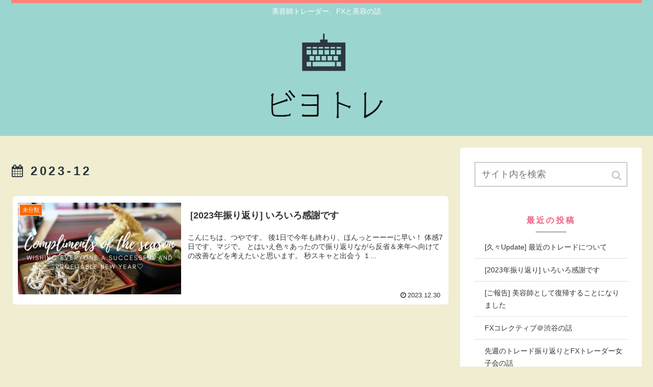

--- FILE ---
content_type: text/html; charset=UTF-8
request_url: https://happy-fx.com/2023/12
body_size: 6255
content:
<!doctype html>
<html lang="ja">

<head>
  
  
<meta charset="utf-8">

<meta http-equiv="X-UA-Compatible" content="IE=edge">

<meta name="HandheldFriendly" content="True">
<meta name="MobileOptimized" content="320">
<meta name="viewport" content="width=device-width, initial-scale=1"/>



<title>12月, 2023 | ビヨトレ</title>

<!-- All in One SEO Pack 2.9 by Michael Torbert of Semper Fi Web Designob_start_detected [-1,-1] -->
<meta name="robots" content="noindex,follow" />

<link rel="canonical" href="https://happy-fx.com/2023/12" />
<!-- /all in one seo pack -->
<link rel='dns-prefetch' href='//cdnjs.cloudflare.com' />
<link rel='dns-prefetch' href='//maxcdn.bootstrapcdn.com' />
<link rel='dns-prefetch' href='//s.w.org' />
<link rel="alternate" type="application/rss+xml" title="ビヨトレ &raquo; フィード" href="https://happy-fx.com/feed" />
<link rel="alternate" type="application/rss+xml" title="ビヨトレ &raquo; コメントフィード" href="https://happy-fx.com/comments/feed" />
<link rel='stylesheet' id='cocoon-style-css'  href='https://happy-fx.com/wp-content/themes/cocoon-master/style.css?ver=5.0.22&#038;fver=20181020080858' media='all' />
<link rel='stylesheet' id='font-awesome-style-css'  href='https://maxcdn.bootstrapcdn.com/font-awesome/4.7.0/css/font-awesome.min.css?ver=5.0.22' media='all' />
<link rel='stylesheet' id='icomoon-style-css'  href='https://happy-fx.com/wp-content/themes/cocoon-master/webfonts/icomoon/style.css?ver=5.0.22&#038;fver=20181020080858' media='all' />
<link rel='stylesheet' id='slick-theme-style-css'  href='https://happy-fx.com/wp-content/themes/cocoon-master/plugins/slick/slick-theme.css?ver=5.0.22&#038;fver=20181020080858' media='all' />
<link rel='stylesheet' id='cocoon-skin-style-css'  href='https://happy-fx.com/wp-content/themes/cocoon-master/skins/skin-ganchan11/style.css?ver=5.0.22&#038;fver=20181020080858' media='all' />
<style id='cocoon-skin-style-inline-css'>
@media screen and (max-width:480px){.page-body{font-size:16px}}#header-container,#header-container .navi,#navi .navi-in>.menu-header .sub-menu{background-color:#9ad6cf}.header,.header .site-name-text,#navi .navi-in a,#navi .navi-in a:hover{color:#fff}#navi .navi-in a:hover{background-color:rgba(255,255,255,.2)}.main{width:860px}.sidebar{width:356px}@media screen and (max-width:1242px){ .wrap{width:auto}.main,.sidebar,.sidebar-left .main,.sidebar-left .sidebar{margin:0 .5%}.main{width:67%}.sidebar{padding:0 10px;width:30%}.entry-card-thumb{width:38%}.entry-card-content{margin-left:40%}} #toc-checkbox{display:none}.toc-content{visibility:hidden;  height:0;opacity:.2;transition:all .5s ease-out}#toc-checkbox:checked~.toc-content{ visibility:visible;padding-top:.6em;height:100%;opacity:1}.toc-title::after{content:'[開く]';margin-left:.5em;cursor:pointer;font-size:.8em}.toc-title:hover::after{text-decoration:underline}#toc-checkbox:checked+.toc-title::after{content:'[閉じる]'}#respond{display:none}
</style>
<link rel='stylesheet' id='cocoon-child-style-css'  href='https://happy-fx.com/wp-content/themes/cocoon-child-master/style.css?ver=5.0.22&#038;fver=20190925041221' media='all' />
<link rel='stylesheet' id='wp-block-library-css'  href='https://happy-fx.com/wp-includes/css/dist/block-library/style.min.css?ver=5.0.22&#038;fver=20190110040828' media='all' />
<!-- Cocoon noindex nofollow -->
<meta name="robots" content="noindex,follow">
<!-- Cocoon canonical -->
<link rel="canonical" href="https://happy-fx.com/2023/12">
<!-- OGP -->
<meta property="og:type" content="website">
<meta property="og:description" content="">
<meta property="og:title" content="ビヨトレ">
<meta property="og:url" content="https://happy-fx.com">
<meta property="og:image" content="https://happy-fx.com/wp-content/themes/cocoon-master/screenshot.jpg">
<meta property="og:site_name" content="ビヨトレ">
<meta property="og:locale" content="ja_JP">
<meta property="article:published_time" content="2023-12-30T18:34:20+00:00" />
<meta property="article:modified_time" content="2023-12-30T18:34:20+00:00" />
<meta property="article:section" content="未分類">
<!-- /OGP -->
<!-- Twitter Card -->
<meta name="twitter:card" content="summary">
<meta name="twitter:description" content="">
<meta name="twitter:title" content="ビヨトレ">
<meta name="twitter:url" content="https://happy-fx.com">
<meta name="twitter:image" content="https://happy-fx.com/wp-content/themes/cocoon-master/screenshot.jpg">
<meta name="twitter:domain" content="happy-fx.com">
<meta name="twitter:creator" content="@https://twitter.com/tsuyafx">
<meta name="twitter:site" content="@https://twitter.com/tsuyafx">
<!-- /Twitter Card -->
		<style>.recentcomments a{display:inline !important;padding:0 !important;margin:0 !important;}</style>
		<link rel="icon" href="https://happy-fx.com/wp-content/uploads/2019/05/cropped-publicdomainq-0031097lzy-1-32x32.jpg" sizes="32x32" />
<link rel="icon" href="https://happy-fx.com/wp-content/uploads/2019/05/cropped-publicdomainq-0031097lzy-1-192x192.jpg" sizes="192x192" />
<link rel="apple-touch-icon-precomposed" href="https://happy-fx.com/wp-content/uploads/2019/05/cropped-publicdomainq-0031097lzy-1-180x180.jpg" />
<meta name="msapplication-TileImage" content="https://happy-fx.com/wp-content/uploads/2019/05/cropped-publicdomainq-0031097lzy-1-270x270.jpg" />



</head>

<body class="archive date public-page page-body ff-meiryo fz-18px fw-400 hlt-center-logo-wrap ect-entry-card-wrap rect-entry-card-wrap no-scrollable-sidebar no-scrollable-main sidebar-right mblt-slide-in author-guest mobile-button-slide-in no-mobile-sidebar no-sp-snippet" itemscope itemtype="https://schema.org/WebPage">




<div id="container" class="container cf">
  <div id="header-container" class="header-container">
  <div class="header-container-in hlt-center-logo">
    <header id="header" class="header cf" itemscope itemtype="https://schema.org/WPHeader">

      <div id="header-in" class="header-in wrap cf" itemscope itemtype="https://schema.org/WebSite">

        <div class="tagline" itemprop="alternativeHeadline">美容師トレーダー、FXと美容の話</div>

        <div class="logo logo-header logo-image"><a href="https://happy-fx.com" class="site-name site-name-text-link" itemprop="url"><span class="site-name-text" itemprop="name about"><img src="https://happy-fx.com/wp-content/uploads/2018/10/logo-1.png" alt="ビヨトレ"></span></a></div>
        
      </div>

    </header>

    <!-- Navigation -->
<nav id="navi" class="navi cf" itemscope itemtype="https://schema.org/SiteNavigationElement">
  <div id="navi-in" class="navi-in wrap cf">
          </div><!-- /#navi-in -->
</nav>
<!-- /Navigation -->  </div><!-- /.header-container-in -->
</div><!-- /.header-container -->
  
  
  
  
  
  
  <div id="content" class="content cf">

    <div id="content-in" class="content-in wrap cf">

        <main id="main" class="main" itemscope itemtype="https://schema.org/Blog">

<h1 id="archive-title" class="archive-title"><span class="fa fa-calendar"></span>2023-12</h1>
<div id="list" class="list ect-entry-card">
<a href="https://happy-fx.com/furikaeri2023" class="entry-card-wrap a-wrap cf" title="[2023年振り返り] いろいろ感謝です">
  <article id="post-918" class="post-918 entry-card e-card cf">
    <figure class="entry-card-thumb card-thumb e-card-thumb">
              <img width="320" height="180" src="https://happy-fx.com/wp-content/uploads/2023/12/Cheers-1-320x180.png" class="entry-card-thumb-image card-thumb-image wp-post-image" alt="" srcset="https://happy-fx.com/wp-content/uploads/2023/12/Cheers-1-320x180.png 320w, https://happy-fx.com/wp-content/uploads/2023/12/Cheers-1-300x169.png 300w, https://happy-fx.com/wp-content/uploads/2023/12/Cheers-1-768x432.png 768w, https://happy-fx.com/wp-content/uploads/2023/12/Cheers-1-1024x576.png 1024w, https://happy-fx.com/wp-content/uploads/2023/12/Cheers-1-120x67.png 120w, https://happy-fx.com/wp-content/uploads/2023/12/Cheers-1-160x90.png 160w, https://happy-fx.com/wp-content/uploads/2023/12/Cheers-1.png 1280w" sizes="(max-width: 320px) 100vw, 320px" />            <span class="cat-label cat-label-1">未分類</span>    </figure><!-- /.entry-card-thumb -->

    <div class="entry-card-content card-content e-card-content">
      <h2 class="entry-card-title card-title e-card-title" itemprop="headline">[2023年振り返り] いろいろ感謝です</h2>
            <div class="entry-card-snippet card-snippet e-card-snippet">
        こんにちは、つやです。

後1日で今年も終わり、ほんっとーーーに早い！

体感7日です、マジで。

とはいえ色々あったので振り返りながら反省＆来年へ向けての改善などを考えたいと思います。


秒スキャと出会う


１...      </div>
            <div class="entry-card-meta card-meta e-card-meta">
        <div class="entry-card-info e-card-info">
                      <span class="post-date">2023.12.30</span>
                                                </div>
        <div class="entry-card-categorys"><span class="entry-category">未分類</span></div>
      </div>
    </div><!-- /.entry-card-content -->
  </article>
</a></div><!-- .list -->





<div class="pagination">
  </div><!-- /.pagination -->

          </main>

        <div id="sidebar" class="sidebar nwa cf" role="complementary">

  
	<aside id="search-2" class="widget widget-sidebar widget-sidebar-standard widget_search"><form class="search-box" method="get" action="https://happy-fx.com/">
  <input type="text" placeholder="サイト内を検索" name="s" class="search-edit" aria-label="input">
  <button type="submit" class="search-submit" role="button" aria-label="button"></button>
</form>
</aside>		<aside id="recent-posts-2" class="widget widget-sidebar widget-sidebar-standard widget_recent_entries">		<h3 class="widget-sidebar-title widget-title">最近の投稿</h3>		<ul>
											<li>
					<a href="https://happy-fx.com/tradestylelately">[久々Update] 最近のトレードについて</a>
									</li>
											<li>
					<a href="https://happy-fx.com/furikaeri2023">[2023年振り返り] いろいろ感謝です</a>
									</li>
											<li>
					<a href="https://happy-fx.com/biyoushifukki">[ご報告] 美容師として復帰することになりました</a>
									</li>
											<li>
					<a href="https://happy-fx.com/fxcollective">FXコレクティブ＠渋谷の話</a>
									</li>
											<li>
					<a href="https://happy-fx.com/%e5%85%88%e9%80%b1%e3%81%ae%e3%83%88%e3%83%ac%e3%83%bc%e3%83%89%e6%8c%af%e3%82%8a%e8%bf%94%e3%82%8a%e3%81%a8fx%e3%83%88%e3%83%ac%e3%83%bc%e3%83%80%e3%83%bc%e5%a5%b3%e5%ad%90%e4%bc%9a%e3%81%ae%e8%a9%b1">先週のトレード振り返りとFXトレーダー女子会の話</a>
									</li>
					</ul>
		</aside><aside id="recent-comments-2" class="widget widget-sidebar widget-sidebar-standard widget_recent_comments"><h3 class="widget-sidebar-title widget-title">最近のコメント</h3><ul id="recentcomments"></ul></aside><aside id="archives-2" class="widget widget-sidebar widget-sidebar-standard widget_archive"><h3 class="widget-sidebar-title widget-title">アーカイブ</h3>		<ul>
			<li><a href='https://happy-fx.com/2025/05'>2025年5月</a></li>
	<li><a href='https://happy-fx.com/2023/12'>2023年12月</a></li>
	<li><a href='https://happy-fx.com/2023/07'>2023年7月</a></li>
	<li><a href='https://happy-fx.com/2023/03'>2023年3月</a></li>
	<li><a href='https://happy-fx.com/2023/02'>2023年2月</a></li>
	<li><a href='https://happy-fx.com/2022/03'>2022年3月</a></li>
	<li><a href='https://happy-fx.com/2022/02'>2022年2月</a></li>
	<li><a href='https://happy-fx.com/2022/01'>2022年1月</a></li>
	<li><a href='https://happy-fx.com/2021/10'>2021年10月</a></li>
	<li><a href='https://happy-fx.com/2021/09'>2021年9月</a></li>
	<li><a href='https://happy-fx.com/2021/06'>2021年6月</a></li>
	<li><a href='https://happy-fx.com/2021/05'>2021年5月</a></li>
	<li><a href='https://happy-fx.com/2021/03'>2021年3月</a></li>
	<li><a href='https://happy-fx.com/2021/01'>2021年1月</a></li>
	<li><a href='https://happy-fx.com/2020/11'>2020年11月</a></li>
	<li><a href='https://happy-fx.com/2020/06'>2020年6月</a></li>
	<li><a href='https://happy-fx.com/2020/05'>2020年5月</a></li>
	<li><a href='https://happy-fx.com/2020/04'>2020年4月</a></li>
	<li><a href='https://happy-fx.com/2020/03'>2020年3月</a></li>
	<li><a href='https://happy-fx.com/2020/02'>2020年2月</a></li>
	<li><a href='https://happy-fx.com/2020/01'>2020年1月</a></li>
	<li><a href='https://happy-fx.com/2019/12'>2019年12月</a></li>
	<li><a href='https://happy-fx.com/2019/11'>2019年11月</a></li>
	<li><a href='https://happy-fx.com/2019/10'>2019年10月</a></li>
	<li><a href='https://happy-fx.com/2019/09'>2019年9月</a></li>
	<li><a href='https://happy-fx.com/2019/08'>2019年8月</a></li>
	<li><a href='https://happy-fx.com/2019/07'>2019年7月</a></li>
	<li><a href='https://happy-fx.com/2019/06'>2019年6月</a></li>
	<li><a href='https://happy-fx.com/2019/05'>2019年5月</a></li>
	<li><a href='https://happy-fx.com/2019/02'>2019年2月</a></li>
	<li><a href='https://happy-fx.com/2019/01'>2019年1月</a></li>
	<li><a href='https://happy-fx.com/2018/11'>2018年11月</a></li>
	<li><a href='https://happy-fx.com/2018/10'>2018年10月</a></li>
		</ul>
		</aside><aside id="categories-2" class="widget widget-sidebar widget-sidebar-standard widget_categories"><h3 class="widget-sidebar-title widget-title">カテゴリー</h3>		<ul>
	<li class="cat-item cat-item-3"><a href="https://happy-fx.com/category/fx" >FX</a>
</li>
	<li class="cat-item cat-item-7"><a href="https://happy-fx.com/category/fx%e5%88%9d%e5%bf%83%e8%80%85%e3%81%95%e3%82%93%e5%90%91%e3%81%91" >FX初心者さん向け</a>
</li>
	<li class="cat-item cat-item-5"><a href="https://happy-fx.com/category/%e3%83%88%e3%83%ac%e3%83%bc%e3%83%89%e8%a8%98%e9%8c%b2" >トレード記録</a>
</li>
	<li class="cat-item cat-item-1"><a href="https://happy-fx.com/category/%e6%9c%aa%e5%88%86%e9%a1%9e" >未分類</a>
</li>
	<li class="cat-item cat-item-4"><a href="https://happy-fx.com/category/%e7%94%9f%e6%b4%bb" >生活</a>
</li>
	<li class="cat-item cat-item-6"><a href="https://happy-fx.com/category/%e7%be%8e%e5%ae%b9" >美容</a>
</li>
		</ul>
</aside><aside id="meta-2" class="widget widget-sidebar widget-sidebar-standard widget_meta"><h3 class="widget-sidebar-title widget-title">メタ情報</h3>			<ul>
						<li><a href="https://happy-fx.com/wp-login.php">ログイン</a></li>
			<li><a href="https://happy-fx.com/feed">投稿の <abbr title="Really Simple Syndication">RSS</abbr></a></li>
			<li><a href="https://happy-fx.com/comments/feed">コメントの <abbr title="Really Simple Syndication">RSS</abbr></a></li>
			<li><a href="https://ja.wordpress.org/" title="Powered by WordPress, state-of-the-art semantic personal publishing platform.">WordPress.org</a></li>			</ul>
			</aside><aside id="author_box-3" class="widget widget-sidebar widget-sidebar-standard widget_author_box">  <div class="author-box no-icon cf">
        <figure class="author-thumb">
      <img alt='つや' src='https://happy-fx.com/wp-content/uploads/2023/02/IMG_4216.jpg' class='avatar avatar-200 photo' height='200' width='200' />    </figure>
    <div class="author-content">
      <div class="author-name">
        <a rel="author" href="https://happy-fx.com/author/ryoyu883" title="つや の投稿">つや</a>      </div>
      <div class="author-description">
        <p>元アメリカ美容師（カリフォルニア州コスメトロジスト）、現日本美容師のFXトレーダーです。</p>
<p>大好きなトレードと美容の話をシェアしたいと思います。</p>
<p>これからFXを始めたい方やもっときれいになりたい方の参考になれば嬉しいです。</p>
<p>みんなでHappyになりましょう♪</p>
<p>*FXの勉強会/オフ会やってます。<br />
トレーダー仲間欲しい方気軽に声かけてください(^_^)</p>
        
      </div>
            <div class="author-follows">
        <!-- SNSページ -->
<div class="sns-follow bc-brand-color fbc-hide">

    <div class="sns-follow-message">つやをフォローする</div>
    <div class="sns-follow-buttons sns-buttons">

  
      <a href="https://twitter.com/tsuyafx" class="follow-button twitter-button twitter-follow-button-sq" target="_blank" title="Twitterをフォロー" rel="nofollow"><span class="icon-twitter-logo"></span></a>
  
  
  
  
  
      <a href="https://www.youtube.com/@fxtrader3349" class="follow-button youtube-button youtube-follow-button-sq" target="_blank" title="YouTubeをフォロー" rel="nofollow"><span class="icon-youtube-logo"></span></a>
  
  
  
  
  
  
      <a href="//feedly.com/i/subscription/feed/https://happy-fx.com/feed" class="follow-button feedly-button feedly-follow-button-sq" target="blank" title="feedlyで更新情報を購読" rel="nofollow"><span class="icon-feedly-logo"></span><span class="follow-count feedly-follow-count"></span></a>
  
      <a href="https://happy-fx.com/feed" class="follow-button rss-button rss-follow-button-sq" target="_blank" title="RSSで更新情報をフォロー" rel="nofollow"><span class="icon-rss-logo"></span></a>
  
  </div><!-- /.sns-follow-buttons -->

</div><!-- /.sns-follow -->
      </div>
      
    </div>
  </div>
</aside>
  
  
</div>

      </div>

    </div>

    
    
    <footer id="footer" class="footer footer-container nwa" itemscope itemtype="https://schema.org/WPFooter">

      <div id="footer-in" class="footer-in wrap cf">

        
        
        <div class="footer-bottom fdt-logo fnm-text-width cf">
  <div class="footer-bottom-logo">
    <div class="logo logo-footer logo-image"><a href="https://happy-fx.com" class="site-name site-name-text-link" itemprop="url"><span class="site-name-text" itemprop="name about"><img src="https://happy-fx.com/wp-content/uploads/2018/10/logo-1.png" alt="ビヨトレ"></span></a></div>  </div>

  <div class="footer-bottom-content">
     <nav id="navi-footer" class="navi-footer">
  <div id="navi-footer-in" class="navi-footer-in">
      </div>
</nav>
    <div class="source-org copyright">© 2018 ビヨトレ.</div>
  </div>

</div>
      </div>

    </footer>

  </div>

  <div id="go-to-top" class="go-to-top">
      <a class="go-to-top-button go-to-top-common go-to-top-hide go-to-top-button-icon-font"><span class="fa fa-angle-double-up"></span></a>
  </div>

  
  
<div class="mobile-menu-buttons">
  

  <!-- ホームボタン -->
  <div class="home-menu-button menu-button">
    <a href="https://happy-fx.com">
      <div class="home-menu-icon menu-icon"></div>
      <div class="home-menu-caption menu-caption">ホーム</div>
    </a>
  </div>

  <!-- 検索ボタン -->
      <!-- 検索ボタン -->
    <div class="search-menu-button menu-button">
      <input id="search-menu-input" type="checkbox" class="display-none">
      <label id="search-menu-open" class="menu-open" for="search-menu-input">
        <span class="search-menu-icon menu-icon"></span>
        <span class="search-menu-caption menu-caption">検索</span>
      </label>
      <label class="display-none" id="search-menu-close" for="search-menu-input"></label>
      <div id="search-menu-content" class="search-menu-content">
        <form class="search-box" method="get" action="https://happy-fx.com/">
  <input type="text" placeholder="サイト内を検索" name="s" class="search-edit" aria-label="input">
  <button type="submit" class="search-submit" role="button" aria-label="button"></button>
</form>
      </div>
    </div>
  

    <!-- トップボタン -->
  <div class="top-menu-button menu-button">
    <a class="go-to-top-common top-menu-a">
      <div class="top-menu-icon menu-icon"></div>
      <div class="top-menu-caption menu-caption">トップ</div>
    </a>
  </div>

    <!-- サイドバーボタン -->
    <div class="sidebar-menu-button menu-button">
      <input id="sidebar-menu-input" type="checkbox" class="display-none">
      <label id="sidebar-menu-open" class="menu-open" for="sidebar-menu-input">
        <span class="sidebar-menu-icon menu-icon"></span>
        <span class="sidebar-menu-caption menu-caption">サイドバー</span>
      </label>
      <label class="display-none" id="sidebar-menu-close" for="sidebar-menu-input"></label>
      <div id="sidebar-menu-content" class="sidebar-menu-content menu-content">
        <label class="sidebar-menu-close-button menu-close-button" for="sidebar-menu-input"></label>
        <div class="sidebar nwa cf" role="complementary">

  
	<aside class="widget widget-sidebar widget-sidebar-standard widget_search"><form class="search-box" method="get" action="https://happy-fx.com/">
  <input type="text" placeholder="サイト内を検索" name="s" class="search-edit" aria-label="input">
  <button type="submit" class="search-submit" role="button" aria-label="button"></button>
</form>
</aside>		<aside class="widget widget-sidebar widget-sidebar-standard widget_recent_entries">		<h3 class="widget-sidebar-title widget-title">最近の投稿</h3>		<ul>
											<li>
					<a href="https://happy-fx.com/tradestylelately">[久々Update] 最近のトレードについて</a>
									</li>
											<li>
					<a href="https://happy-fx.com/furikaeri2023">[2023年振り返り] いろいろ感謝です</a>
									</li>
											<li>
					<a href="https://happy-fx.com/biyoushifukki">[ご報告] 美容師として復帰することになりました</a>
									</li>
											<li>
					<a href="https://happy-fx.com/fxcollective">FXコレクティブ＠渋谷の話</a>
									</li>
											<li>
					<a href="https://happy-fx.com/%e5%85%88%e9%80%b1%e3%81%ae%e3%83%88%e3%83%ac%e3%83%bc%e3%83%89%e6%8c%af%e3%82%8a%e8%bf%94%e3%82%8a%e3%81%a8fx%e3%83%88%e3%83%ac%e3%83%bc%e3%83%80%e3%83%bc%e5%a5%b3%e5%ad%90%e4%bc%9a%e3%81%ae%e8%a9%b1">先週のトレード振り返りとFXトレーダー女子会の話</a>
									</li>
					</ul>
		</aside><aside class="widget widget-sidebar widget-sidebar-standard widget_recent_comments"><h3 class="widget-sidebar-title widget-title">最近のコメント</h3><ul></ul></aside><aside class="widget widget-sidebar widget-sidebar-standard widget_archive"><h3 class="widget-sidebar-title widget-title">アーカイブ</h3>		<ul>
			<li><a href='https://happy-fx.com/2025/05'>2025年5月</a></li>
	<li><a href='https://happy-fx.com/2023/12'>2023年12月</a></li>
	<li><a href='https://happy-fx.com/2023/07'>2023年7月</a></li>
	<li><a href='https://happy-fx.com/2023/03'>2023年3月</a></li>
	<li><a href='https://happy-fx.com/2023/02'>2023年2月</a></li>
	<li><a href='https://happy-fx.com/2022/03'>2022年3月</a></li>
	<li><a href='https://happy-fx.com/2022/02'>2022年2月</a></li>
	<li><a href='https://happy-fx.com/2022/01'>2022年1月</a></li>
	<li><a href='https://happy-fx.com/2021/10'>2021年10月</a></li>
	<li><a href='https://happy-fx.com/2021/09'>2021年9月</a></li>
	<li><a href='https://happy-fx.com/2021/06'>2021年6月</a></li>
	<li><a href='https://happy-fx.com/2021/05'>2021年5月</a></li>
	<li><a href='https://happy-fx.com/2021/03'>2021年3月</a></li>
	<li><a href='https://happy-fx.com/2021/01'>2021年1月</a></li>
	<li><a href='https://happy-fx.com/2020/11'>2020年11月</a></li>
	<li><a href='https://happy-fx.com/2020/06'>2020年6月</a></li>
	<li><a href='https://happy-fx.com/2020/05'>2020年5月</a></li>
	<li><a href='https://happy-fx.com/2020/04'>2020年4月</a></li>
	<li><a href='https://happy-fx.com/2020/03'>2020年3月</a></li>
	<li><a href='https://happy-fx.com/2020/02'>2020年2月</a></li>
	<li><a href='https://happy-fx.com/2020/01'>2020年1月</a></li>
	<li><a href='https://happy-fx.com/2019/12'>2019年12月</a></li>
	<li><a href='https://happy-fx.com/2019/11'>2019年11月</a></li>
	<li><a href='https://happy-fx.com/2019/10'>2019年10月</a></li>
	<li><a href='https://happy-fx.com/2019/09'>2019年9月</a></li>
	<li><a href='https://happy-fx.com/2019/08'>2019年8月</a></li>
	<li><a href='https://happy-fx.com/2019/07'>2019年7月</a></li>
	<li><a href='https://happy-fx.com/2019/06'>2019年6月</a></li>
	<li><a href='https://happy-fx.com/2019/05'>2019年5月</a></li>
	<li><a href='https://happy-fx.com/2019/02'>2019年2月</a></li>
	<li><a href='https://happy-fx.com/2019/01'>2019年1月</a></li>
	<li><a href='https://happy-fx.com/2018/11'>2018年11月</a></li>
	<li><a href='https://happy-fx.com/2018/10'>2018年10月</a></li>
		</ul>
		</aside><aside class="widget widget-sidebar widget-sidebar-standard widget_categories"><h3 class="widget-sidebar-title widget-title">カテゴリー</h3>		<ul>
	<li class="cat-item cat-item-3"><a href="https://happy-fx.com/category/fx" >FX</a>
</li>
	<li class="cat-item cat-item-7"><a href="https://happy-fx.com/category/fx%e5%88%9d%e5%bf%83%e8%80%85%e3%81%95%e3%82%93%e5%90%91%e3%81%91" >FX初心者さん向け</a>
</li>
	<li class="cat-item cat-item-5"><a href="https://happy-fx.com/category/%e3%83%88%e3%83%ac%e3%83%bc%e3%83%89%e8%a8%98%e9%8c%b2" >トレード記録</a>
</li>
	<li class="cat-item cat-item-1"><a href="https://happy-fx.com/category/%e6%9c%aa%e5%88%86%e9%a1%9e" >未分類</a>
</li>
	<li class="cat-item cat-item-4"><a href="https://happy-fx.com/category/%e7%94%9f%e6%b4%bb" >生活</a>
</li>
	<li class="cat-item cat-item-6"><a href="https://happy-fx.com/category/%e7%be%8e%e5%ae%b9" >美容</a>
</li>
		</ul>
</aside><aside class="widget widget-sidebar widget-sidebar-standard widget_meta"><h3 class="widget-sidebar-title widget-title">メタ情報</h3>			<ul>
						<li><a href="https://happy-fx.com/wp-login.php">ログイン</a></li>
			<li><a href="https://happy-fx.com/feed">投稿の <abbr title="Really Simple Syndication">RSS</abbr></a></li>
			<li><a href="https://happy-fx.com/comments/feed">コメントの <abbr title="Really Simple Syndication">RSS</abbr></a></li>
			<li><a href="https://ja.wordpress.org/" title="Powered by WordPress, state-of-the-art semantic personal publishing platform.">WordPress.org</a></li>			</ul>
			</aside><aside class="widget widget-sidebar widget-sidebar-standard widget_author_box">  <div class="author-box no-icon cf">
        <figure class="author-thumb">
      <img alt='つや' src='https://happy-fx.com/wp-content/uploads/2023/02/IMG_4216.jpg' class='avatar avatar-200 photo' height='200' width='200' />    </figure>
    <div class="author-content">
      <div class="author-name">
        <a rel="author" href="https://happy-fx.com/author/ryoyu883" title="つや の投稿">つや</a>      </div>
      <div class="author-description">
        <p>元アメリカ美容師（カリフォルニア州コスメトロジスト）、現日本美容師のFXトレーダーです。</p>
<p>大好きなトレードと美容の話をシェアしたいと思います。</p>
<p>これからFXを始めたい方やもっときれいになりたい方の参考になれば嬉しいです。</p>
<p>みんなでHappyになりましょう♪</p>
<p>*FXの勉強会/オフ会やってます。<br />
トレーダー仲間欲しい方気軽に声かけてください(^_^)</p>
        
      </div>
            <div class="author-follows">
        <!-- SNSページ -->
<div class="sns-follow bc-brand-color fbc-hide">

    <div class="sns-follow-message">つやをフォローする</div>
    <div class="sns-follow-buttons sns-buttons">

  
      <a href="https://twitter.com/tsuyafx" class="follow-button twitter-button twitter-follow-button-sq" target="_blank" title="Twitterをフォロー" rel="nofollow"><span class="icon-twitter-logo"></span></a>
  
  
  
  
  
      <a href="https://www.youtube.com/@fxtrader3349" class="follow-button youtube-button youtube-follow-button-sq" target="_blank" title="YouTubeをフォロー" rel="nofollow"><span class="icon-youtube-logo"></span></a>
  
  
  
  
  
  
      <a href="//feedly.com/i/subscription/feed/https://happy-fx.com/feed" class="follow-button feedly-button feedly-follow-button-sq" target="blank" title="feedlyで更新情報を購読" rel="nofollow"><span class="icon-feedly-logo"></span><span class="follow-count feedly-follow-count"></span></a>
  
      <a href="https://happy-fx.com/feed" class="follow-button rss-button rss-follow-button-sq" target="_blank" title="RSSで更新情報をフォロー" rel="nofollow"><span class="icon-rss-logo"></span></a>
  
  </div><!-- /.sns-follow-buttons -->

</div><!-- /.sns-follow -->
      </div>
      
    </div>
  </div>
</aside>
  
  
</div>
        <!-- <label class="sidebar-menu-close-button menu-close-button" for="sidebar-menu-input"></label> -->
      </div>
    </div>
  </div>



  <script src='https://happy-fx.com/wp-includes/js/jquery/jquery.js?ver=1.12.4&#038;fver=20190905040501'></script>
<script src='//cdnjs.cloudflare.com/ajax/libs/jquery-migrate/1.4.1/jquery-migrate.min.js?ver=1.4.1'></script>
<script src='https://happy-fx.com/wp-content/themes/cocoon-master/plugins/slick/slick.min.js?ver=5.0.22&#038;fver=20181020080858'></script>
<script>
(function($){$(".carousel-content").slick({dots:!0,autoplaySpeed:5000,infinite:!0,slidesToShow:6,slidesToScroll:6,responsive:[{breakpoint:1240,settings:{slidesToShow:5,slidesToScroll:5}},{breakpoint:1023,settings:{slidesToShow:4,slidesToScroll:4}},{breakpoint:768,settings:{slidesToShow:3,slidesToScroll:3}},{breakpoint:480,settings:{slidesToShow:2,slidesToScroll:2}}]})})(jQuery);
</script>
<script src='https://happy-fx.com/wp-content/themes/cocoon-master/javascript.js?ver=5.0.22&#038;fver=20181020080858'></script>
<script src='https://happy-fx.com/wp-content/themes/cocoon-child-master/javascript.js?ver=5.0.22&#038;fver=20181020080957'></script>

      

  
  
  
</body>

</html>
